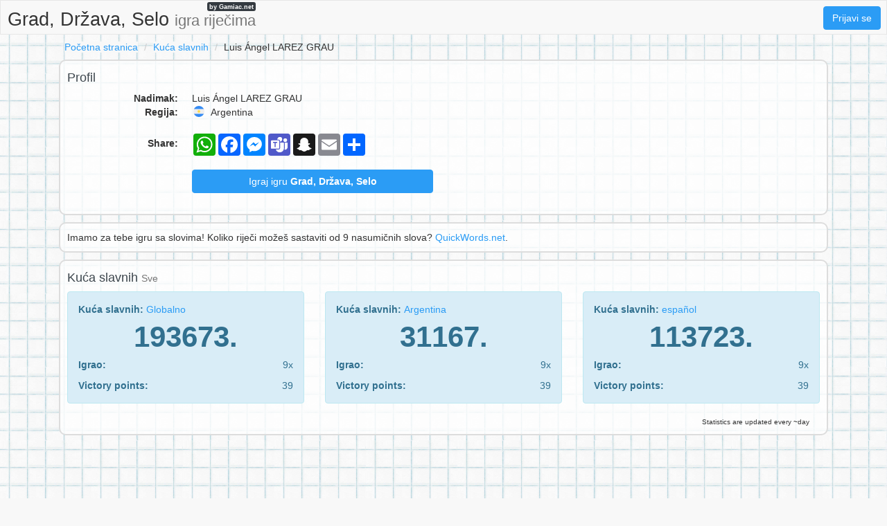

--- FILE ---
content_type: text/html;charset=UTF-8
request_url: https://graddrzava.net/p/g18psexbd/Luis-%C3%81ngel-LAREZ-GRAU
body_size: 4429
content:
<!DOCTYPE html>
<html xmlns="http://www.w3.org/1999/xhtml" lang="hr"><head id="j_idt3">
        <meta charset="UTF-8" />

    <!-- Google Tag Manager -->
    <script>
        (function(w,d,s,l,i){w[l]=w[l]||[];w[l].push({'gtm.start':
    new Date().getTime(),event:'gtm.js'});var f=d.getElementsByTagName(s)[0],
    j=d.createElement(s),dl=l!='dataLayer'?'&l='+l:'';j.async=true;j.src=
    'https://www.googletagmanager.com/gtm.js?id='+i+dl;f.parentNode.insertBefore(j,f);
    })(window,document,'script','dataLayer','GTM-W9MC85');

    function gaEvent( eventName, params = {}) {
        dataLayer.push({
            'event': eventName, 
            'server': 'catalog',
            ...params
        });
    }
    </script>
    <!-- End Google Tag Manager -->  
        <meta name="viewport" content="width=device-width, initial-scale=1" />
        <meta name="theme-color" content="#ffffff" />
        <meta name="mobile-web-app-capable" content="yes" />
        <meta name="apple-mobile-web-app-capable" content="yes" /> 
        <meta name="apple-mobile-web-app-title" content="Grad, Država, Selo" />
        <link rel="shortcut icon" href="/favicon.png" />
        <link rel="apple-touch-icon" href="/apple-touch-icon.png" />
        <link rel="apple-touch-icon" sizes="57x57" href="/apple-touch-icon-57x57.png" />
        <link rel="apple-touch-icon" sizes="72x72" href="/apple-touch-icon-72x72.png" />
        <link rel="apple-touch-icon" sizes="76x76" href="/apple-touch-icon-76x76.png" />
        <link rel="apple-touch-icon" sizes="114x114" href="/apple-touch-icon-114x114.png" />
        <link rel="apple-touch-icon" sizes="120x120" href="/apple-touch-icon-120x120.png" />
        <link rel="apple-touch-icon" sizes="144x144" href="/apple-touch-icon-144x144.png" />
        <link rel="apple-touch-icon" sizes="152x152" href="/apple-touch-icon-152x152.png" />
        <link rel="apple-touch-icon" sizes="180x180" href="/apple-touch-icon-180x180.png" />

        <link type="text/css" rel="stylesheet" async="true" href="/c/resources/bootstrap18.min.css?v=1mvslnu" />
        <link type="text/css" rel="stylesheet" async="true" href="/c/resources/basta.css?v=1mvslnu" />
        <link type="text/css" rel="stylesheet" async="true" href="/c/resources/font-awesome.css" />
            <meta property="og:image" content="https://graddrzava.net/static/share/share-hr.png?v2" />
            <meta property="twitter:image" content="https://graddrzava.net/static/share/share-hr.png?v2" />

        <meta name="description" content="Luis Ángel LAREZ GRAU - Grad, Država, Selo - online gra #GradDrzavaSelo" />

        <!--facebook-->
        <meta property="og:title" content="Luis Ángel LAREZ GRAU / Grad, Država, Selo" />
        <meta property="og:type" content="website" />
        <meta property="og:site_name" content="Grad, Država, Selo" />
        <meta property="og:url" content="https://graddrzava.net/p/g18psexbd/Luis-%C3%81ngel-LAREZ-GRAU" />
        <meta property="og:description" content="Luis Ángel LAREZ GRAU - Grad, Država, Selo - online gra #GradDrzavaSelo" />

        <!--twitter-->
        <meta name="twitter:title" content="Luis Ángel LAREZ GRAU / Grad, Država, Selo" />
        <meta name="twitter:card" content="summary" />
        <meta name="twitter:site" content="Grad, Država, Selo" />
        <meta name="twitter:url" content="https://graddrzava.net/p/g18psexbd/Luis-%C3%81ngel-LAREZ-GRAU" />
        <meta name="twitter:description" content="Luis Ángel LAREZ GRAU - Grad, Država, Selo - online gra #GradDrzavaSelo" />

        <link rel="canonical" href="https://graddrzava.net/p/g18psexbd/Luis-%C3%81ngel-LAREZ-GRAU" />

        <title>Luis Ángel LAREZ GRAU / Grad, Država, Selo</title>
        <script data-ad-client="ca-pub-4151037240598121" async="async" src="https://pagead2.googlesyndication.com/pagead/js/adsbygoogle.js"></script>

        <script type="text/javascript" src="/c/resources/jquery-3.2.1.min.js"></script>
        <script type="text/javascript" src="/c/resources/bootstrap.min.js"></script></head><body>

    <!-- Google Tag Manager (noscript) -->
    <noscript><iframe src="https://www.googletagmanager.com/ns.html?id=GTM-W9MC85" height="0" width="0" style="display:none;visibility:hidden"></iframe></noscript>
    <!-- End Google Tag Manager (noscript) -->

    <script>
        // <![CDATA[
        // AdBlockCheck v0.1
        !function(e,t){"function"==typeof define&&define.amd?define(t):"object"==typeof exports?module.exports=t:e.adblock=t()}(this,function(){"use strict";var e={},t=function(){var e=document.createElement("div");return e.id="adcontent",document.body.appendChild(e),e};return e.check=function(e,n){var o=t();setTimeout(function(){var t=0===o.offsetLeft&&0===o.offsetTop;e(t)},n||1e3)},e});
        // ]]>
    </script> 
    
    <div id="ajaxLoader" style="display: none">
        <div class="ajaxStatus"><img src="" />
        </div>
    </div>
<form id="headerForm" name="headerForm" method="post" action="/profile.xhtml" enctype="application/x-www-form-urlencoded">
<input type="hidden" name="headerForm" value="headerForm" />

            <nav class="nav">
                <ul>
                    <li class="logo">
                        <a href="/">
                            Grad, Država, Selo <small class="hidden-xs hidden-sm">igra riječima</small>
                            <span>by Gamiac.net</span>
                        </a>
                    </li>
                        <li class="right">
                            <a href="#" data-toggle="modal" class="loginBtn btn btn-primary" data-target="#modal-login-force">
                                Prijavi se
                            </a>
                        </li>   
                </ul>
            </nav><input type="hidden" name="javax.faces.ViewState" id="j_id1:javax.faces.ViewState:0" value="1118707155089230976:-6233302462129376644" autocomplete="off" />
</form>
            <div class="container">
                <main>
        <header>
            <div class="row">
                <div class="col-sm-18">
                    <ol class="breadcrumb">
                        <li><a href="/">Početna stranica</a></li>
                        <li><a href="/s/world/24h/">Kuća slavnih</a></li>
                        <li>Luis Ángel LAREZ GRAU</li>
                    </ol>
                </div>
            </div>
        </header>
        <div class="row">
            <div class="col-sm-18">

    <div class="visible-xs adsenseWrapper">
        <div class="text-center" style="height: 116px;">
            <script async="async" src="//pagead2.googlesyndication.com/pagead/js/adsbygoogle.js"></script>
            <!-- Basta -->
            <ins class="adsbygoogle" style="display:inline-block;width:100%;height: 100px;" data-ad-client="ca-pub-4151037240598121" data-ad-slot="2052042294" data-ad-format="inline"></ins>
            <script>
                ( adsbygoogle = window.adsbygoogle || [ ] ).push( { } );
            </script>
        </div>
    </div>
                <div class="box-content box-profile">
                    <div class="row">
                        <div class="col-md-9">

                            <h2>Profil</h2>
                            <dl class="dl-horizontal">
                                <dt>Nadimak:</dt>
                                <dd>Luis Ángel LAREZ GRAU
                                    
                                </dd>
                                <dt>Regija:</dt>
                                <dd>
                                    <img height="20" width="20" src="https://gamiac.net/static/flags/countryCode/AR.svg" alt="AR" class="flag" />
                                    Argentina
                                    
                                </dd>
                            </dl>
                            <dl class="dl-horizontal">
                                <dt style="line-height: 2em">Share:</dt>
                                <dd>
                                    <div class="a2a_kit a2a_kit_size_32 a2a_default_style">
                                        <a class="a2a_button_whatsapp"></a>
                                        <a class="a2a_button_facebook"></a>
                                        <a class="a2a_button_facebook_messenger"></a>
                                        <a class="a2a_button_microsoft_teams"></a>
                                        <a class="a2a_button_snapchat"></a>
                                        <a class="a2a_button_email"></a>
                                        <a class="a2a_dd" href="https://www.addtoany.com/share"></a>
                                    </div>
                                </dd>
                            </dl>
                            <dl class="dl-horizontal">
                                <dt></dt>
                                <dd><a href="/new-game.xhtml?utm_source=net.topoul.basta&amp;utm_medium=internalad&amp;utm_campaign=profileMiddleBtn" class="btn btn-block btn-primary">
                                        Igraj igru <b>Grad, Država, Selo</b></a>
                                </dd>
                            </dl>
                        </div>

                    </div>
                    <div class="clearfix"></div>
                </div>
                    <div class="box-content">Imamo za tebe igru sa slovima! Koliko riječi možeš sastaviti od 9 nasumičnih slova? <a href="/x/a-click?idAContent=40305&href=https%3A%2F%2Fquickwords.net%2F%3Futm_source%3Dnet.topoul.basta_catalog%26utm_medium%3Dadtool%26utm_campaign%3DMESSAGE_LONG" target="_blank">QuickWords.net</a>.
                    </div>

                <div class="box-content box-profile-stats">
                    <h2>Kuća slavnih <small>Sve</small></h2>
                    <div class="row">
                            <div class="col-md-6">

                                <div class="alert alert-info">
                                    <p><strong>Kuća slavnih: </strong><a href="/s/world/all/">
                                            Globalno
                                        </a>
                                    </p>
                                    <div class="rank">193673.</div>
                                    <div class="row">
                                        <div class="col-xs-12">
                                            <strong>Igrao:</strong>
                                        </div>
                                        <div class="col-xs-6 text-right">
                                            9x
                                        </div>
                                    </div>
                                    <div class="row vp">
                                        <div class="col-xs-12">
                                            <strong>Victory points:</strong>
                                        </div>
                                        <div class="col-xs-6 text-right">
                                            39
                                        </div>
                                    </div>
                                </div> 
                            </div>
                            <div class="col-md-6">

                                <div class="alert alert-info">
                                    <p><strong>Kuća slavnih: </strong><a href="/s/country/AR/all/">
                                            Argentina
                                        </a>
                                    </p>
                                    <div class="rank">31167.</div>
                                    <div class="row">
                                        <div class="col-xs-12">
                                            <strong>Igrao:</strong>
                                        </div>
                                        <div class="col-xs-6 text-right">
                                            9x
                                        </div>
                                    </div>
                                    <div class="row vp">
                                        <div class="col-xs-12">
                                            <strong>Victory points:</strong>
                                        </div>
                                        <div class="col-xs-6 text-right"> 
                                            39
                                        </div>
                                    </div>
                                </div>  
                            </div>
                            <div class="col-md-6">

                                <div class="alert alert-info">
                                    <p><strong>Kuća slavnih: </strong><a href="/s/lang/es/all/">
                                            español
                                        </a>
                                    </p>
                                    <div class="rank">113723.</div>
                                    <div class="row">
                                        <div class="col-xs-12">
                                            <strong>Igrao:</strong>
                                        </div>
                                        <div class="col-xs-6 text-right">
                                            9x
                                        </div>
                                    </div>
                                    <div class="row vp">
                                        <div class="col-xs-12">
                                            <strong>Victory points:</strong>
                                        </div>
                                        <div class="col-xs-6 text-right">
                                            39
                                        </div>
                                    </div>
                                </div> 
                            </div>
                    </div>
                    <div class="box-content-right" style="font-size: 10px">
                        Statistics are updated every ~day
                    </div>
                </div>
            </div>

        </div>

    <div class="text-center" style="padding: 3rem 0 1rem">
        <script async="true" src="//pagead2.googlesyndication.com/pagead/js/adsbygoogle.js"></script>
        <ins class="adsbygoogle" style="display:block" data-ad-format="auto" data-full-width-responsive="true" data-ad-client="ca-pub-4151037240598121" data-ad-slot="8820691081">                                 
        </ins>
        <script>
            ( adsbygoogle = window.adsbygoogle || [ ] ).push( { } );
        </script>
    </div>

    <!-- AddToAny BEGIN -->
    <script>
        var a2a_config = a2a_config || { };
        a2a_config.locale = 'hr';
        a2a_config.num_services = 4;
    </script>
    <script async="async" src="https://static.addtoany.com/menu/page.js"></script>
    <!-- AddToAny END -->
                </main>

    <footer class="container-fluid">
        <div class="row">
            <div class="col-sm-18 text-center">
                <div class="hidden-print" style="padding-bottom:8px"><a href="/c/">Rječnik</a> | 
                    <a href="/rules.xhtml">Pravila igre</a> | 
                    <a href="/download">Besplatni PDF</a> | 
                    <a href="/s/world/24h/">Kuća slavnih</a> | 
                    <a href="/privacy-policy.xhtml">Pravila zaštite privatnosti</a> | 
                    <a href="/contact.xhtml">Kontakt</a>
                </div><a href="https://jmenomesto.net">
                            <img height="20" width="20" src="https://gamiac.net/static/flags/lang/cs.svg" alt="cs" /></a> | <a href="https://bylandflod.net">
                            <img height="20" width="20" src="https://gamiac.net/static/flags/lang/da.svg" alt="da" /></a> | <a href="https://stadtlandflussonline.net">
                            <img height="20" width="20" src="https://gamiac.net/static/flags/lang/de.svg" alt="de" /></a> | <a href="https://onomazoopragma.net">
                            <img height="20" width="20" src="https://gamiac.net/static/flags/lang/el.svg" alt="el" /></a> | <a href="https://scattergoriesonline.net">
                            <img height="20" width="20" src="https://gamiac.net/static/flags/lang/en.svg" alt="en" /></a> | <a href="https://bastaonline.net">
                            <img height="20" width="20" src="https://gamiac.net/static/flags/lang/es.svg" alt="es" /></a> | <a href="https://petitbac.net">
                            <img height="20" width="20" src="https://gamiac.net/static/flags/lang/fr.svg" alt="fr" /></a> | <a href="https://graddrzava.net">
                            <img height="32" width="32" src="https://gamiac.net/static/flags/lang/hr.svg" alt="hr" /></a> | <a href="https://orszagvaros.net">
                            <img height="20" width="20" src="https://gamiac.net/static/flags/lang/hu.svg" alt="hu" /></a> | <a href="https://abc5dasar.net">
                            <img height="20" width="20" src="https://gamiac.net/static/flags/lang/id.svg" alt="id" /></a> | <a href="https://nomicosecittaonline.net">
                            <img height="20" width="20" src="https://gamiac.net/static/flags/lang/it.svg" alt="it" /></a> | <a href="https://stadlandrivier.net">
                            <img height="20" width="20" src="https://gamiac.net/static/flags/lang/nl.svg" alt="nl" /></a> | <a href="https://panstwamiasta.net">
                            <img height="20" width="20" src="https://gamiac.net/static/flags/lang/pl.svg" alt="pl" /></a> | <a href="https://jogostop.net">
                            <img height="20" width="20" src="https://gamiac.net/static/flags/lang/pt.svg" alt="pt" /></a> | <a href="https://tomapan.net">
                            <img height="20" width="20" src="https://gamiac.net/static/flags/lang/ro.svg" alt="ro" /></a> | <a href="https://igrakategorii.net">
                            <img height="20" width="20" src="https://gamiac.net/static/flags/lang/ru.svg" alt="ru" /></a> | <a href="https://menomesto.net">
                            <img height="20" width="20" src="https://gamiac.net/static/flags/lang/sk.svg" alt="sk" /></a> | <a href="https://drzavamestovas.net">
                            <img height="20" width="20" src="https://gamiac.net/static/flags/lang/sl.svg" alt="sl" /></a> | <a href="https://stadlandflod.net">
                            <img height="20" width="20" src="https://gamiac.net/static/flags/lang/sv.svg" alt="sv" /></a> | <a href="https://isimsehirhayvan.net">
                            <img height="20" width="20" src="https://gamiac.net/static/flags/lang/tr.svg" alt="tr" /></a> | <a href="https://citycountryriver.net">
                            <img height="20" width="20" src="https://gamiac.net/static/flags/lang/us.svg" alt="us" /></a>

            </div>
        </div>
    </footer>
            </div>

    <div id="modal-login-force" class="modal-login modal fade" role="dialog" data-backdrop="static" data-keyboard="false">
        <div class="modal-dialog modal-sm">
            <!-- Modal content-->
            <div class="modal-content">
                <div class="modal-header">
                    <a href="#" class="close" data-dismiss="modal">×</a>
                    <h4 class="modal-title">Prijavi se</h4>
                </div>
                <div class="modal-body">
        <div class="row">
            <div class="col-sm-18">
                <a class="btn btn-block btn-social btn-facebook " rel="nofollow" id="facebook" href="https://account.graddrzava.net/a/RegisterRequest?backlink=https%3A%2F%2Fgraddrzava.net%2Fp%2Fg18psexbd%2FLuis-%25C3%2581ngel-LAREZ-GRAU&amp;providerId=facebook&amp;lang=hr">
                    <i class="fa fa-facebook"></i>Prijavi se putem Facebook
                </a>
            </div>
            <div class="col-sm-18">
                <a class="btn btn-block btn-social btn-googleplus " rel="nofollow" id="googleplus" href="https://account.graddrzava.net/a/RegisterRequest?backlink=https%3A%2F%2Fgraddrzava.net%2Fp%2Fg18psexbd%2FLuis-%25C3%2581ngel-LAREZ-GRAU&amp;providerId=googleplus&amp;lang=hr">
                    <i class="fa fa-google"></i>Prijavi se putem Google+
                </a> 
            </div>
        </div>

        <div class="adBlockOnShow" style="display: none; margin-top: 10px">
            <p class="alert alert-info">
                If you're having trouble signing in, try disabling ad blocking software.
            </p>
        </div>
                </div>
            </div>
        </div>
    </div>

    <div id="modal-login-registred-only" class="modal-login modal fade" role="dialog" data-backdrop="static" data-keyboard="false">
        <div class="modal-dialog modal-sm">
            <!-- Modal content-->
            <div class="modal-content">
                <div class="modal-header">
                    <a href="#" class="close" data-dismiss="modal">×</a>
                    <h4 class="modal-title">Prijavi se</h4>
                </div>
                <div class="modal-body">
                    <p class="text-center"><span class="bg-white"> Samo za registrirane korisnike </span></p>
        <div class="row">
            <div class="col-sm-18">
                <a class="btn btn-block btn-social btn-facebook " rel="nofollow" id="facebook" href="https://account.graddrzava.net/a/RegisterRequest?backlink=https%3A%2F%2Fgraddrzava.net%2Fp%2Fg18psexbd%2FLuis-%25C3%2581ngel-LAREZ-GRAU&amp;providerId=facebook&amp;lang=hr">
                    <i class="fa fa-facebook"></i>Prijavi se putem Facebook
                </a>
            </div>
            <div class="col-sm-18">
                <a class="btn btn-block btn-social btn-googleplus " rel="nofollow" id="googleplus" href="https://account.graddrzava.net/a/RegisterRequest?backlink=https%3A%2F%2Fgraddrzava.net%2Fp%2Fg18psexbd%2FLuis-%25C3%2581ngel-LAREZ-GRAU&amp;providerId=googleplus&amp;lang=hr">
                    <i class="fa fa-google"></i>Prijavi se putem Google+
                </a> 
            </div>
        </div>

        <div class="adBlockOnShow" style="display: none; margin-top: 10px">
            <p class="alert alert-info">
                If you're having trouble signing in, try disabling ad blocking software.
            </p>
        </div>
                </div>
            </div>
        </div>
    </div>
                <script type="text/javascript">
                    
                </script>

            <script type="text/javascript" async="true" src="/c/resources/lazysizes.min.js"></script><script type="text/javascript">
        if (typeof jsf !== 'undefined') {
            jsf.ajax.addOnEvent(function(data) {
                switch(data.status) {
                    case "begin":
                        $('#ajaxLoader').show();
                        break;

                    case "complete":
                        $('#ajaxLoader').hide();
                        break;
                }
            });
        }
    </script><script defer src="https://static.cloudflareinsights.com/beacon.min.js/vcd15cbe7772f49c399c6a5babf22c1241717689176015" integrity="sha512-ZpsOmlRQV6y907TI0dKBHq9Md29nnaEIPlkf84rnaERnq6zvWvPUqr2ft8M1aS28oN72PdrCzSjY4U6VaAw1EQ==" data-cf-beacon='{"version":"2024.11.0","token":"c1b2b0fb648f42c595ae9a31f84a7d7d","r":1,"server_timing":{"name":{"cfCacheStatus":true,"cfEdge":true,"cfExtPri":true,"cfL4":true,"cfOrigin":true,"cfSpeedBrain":true},"location_startswith":null}}' crossorigin="anonymous"></script>
</body>
</html>

--- FILE ---
content_type: text/html; charset=utf-8
request_url: https://www.google.com/recaptcha/api2/aframe
body_size: 267
content:
<!DOCTYPE HTML><html><head><meta http-equiv="content-type" content="text/html; charset=UTF-8"></head><body><script nonce="RKv7Wryc6qNljC3YqGR7cw">/** Anti-fraud and anti-abuse applications only. See google.com/recaptcha */ try{var clients={'sodar':'https://pagead2.googlesyndication.com/pagead/sodar?'};window.addEventListener("message",function(a){try{if(a.source===window.parent){var b=JSON.parse(a.data);var c=clients[b['id']];if(c){var d=document.createElement('img');d.src=c+b['params']+'&rc='+(localStorage.getItem("rc::a")?sessionStorage.getItem("rc::b"):"");window.document.body.appendChild(d);sessionStorage.setItem("rc::e",parseInt(sessionStorage.getItem("rc::e")||0)+1);localStorage.setItem("rc::h",'1767179478077');}}}catch(b){}});window.parent.postMessage("_grecaptcha_ready", "*");}catch(b){}</script></body></html>